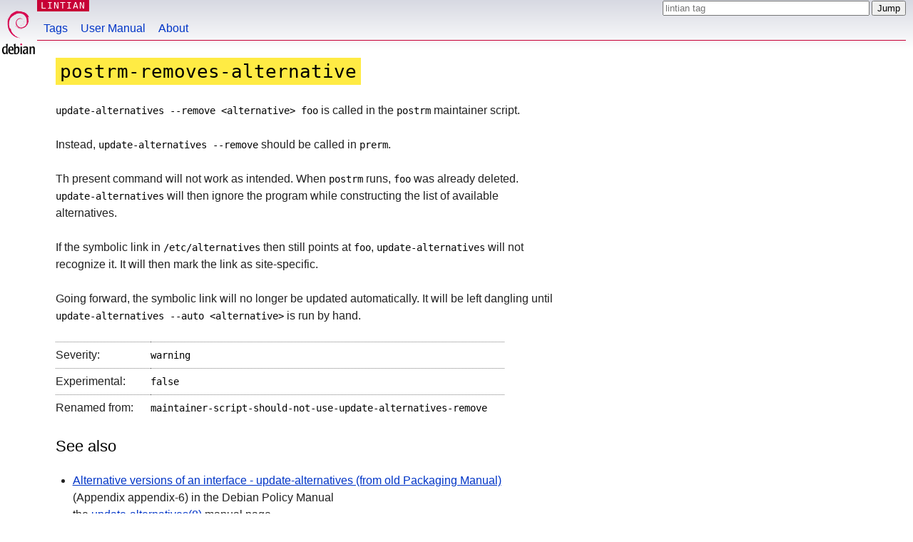

--- FILE ---
content_type: text/html
request_url: https://lintian.debian.org/tags/postrm-removes-alternative?version=2.114.123
body_size: 1490
content:

<!DOCTYPE html>
<html lang="en">
<head>
  <meta charset="UTF-8" />
  <title>Lintian Tag: postrm-removes-alternative</title>
  <meta name="viewport" content="width=device-width,initial-scale=1" />
  <meta name="description" content="Explanation for the lintian tag postrm-removes-alternative" />
  <meta name="generator" content="lintian-ssg v1.0.4" />
  <link rel="icon" href="../favicon.ico">
  <link rel="stylesheet" href="../debian.css">
  <link rel="stylesheet" href="../main.css">
  <link rel="canonical" href="https://lintian.debian.org/tags/postrm-removes-alternative.html">
</head>
<body>
  <div id="header">
    <div id="upperheader">
      <div id="logo">
        <a href="https://www.debian.org/" title="Debian Home"><img src="../openlogo-50.svg" alt="Debian" width="50" height="61"></a>
      </div>
      <p class="section"><a href="../index.html" title="Lintian tags explanations">LINTIAN</a></p>
      <div id="searchbox">
        <form action="../" method="get" class="searchbox-form">
          <input type="search" name="q" list="lintian-tags-datalist" placeholder="lintian tag" required="" autocomplete="off">
          <input type="submit" value="Jump">
        </form>
      </div>
    </div>
    <div id="navbar">
      <ul>
        <li><a href="../index.html">Tags</a></li>
        <li><a href="../manual/index.html">User Manual</a></li>
        <li><a href="../about.html">About</a></li>
      </ul>
    </div>
  </div>

  <div id="content">

    <h1>
      <code class="warning">
        postrm-removes-alternative
      </code>
    </h1>
    <p><code>update-alternatives --remove &lt;alternative&gt; foo</code> is
called in the <code>postrm</code> maintainer script.</p>
<p>Instead, <code>update-alternatives --remove</code> should be called in
<code>prerm</code>.</p>
<p>Th present command will not work as intended. When <code>postrm</code> runs,
<code>foo</code> was already deleted. <code>update-alternatives</code> will
then ignore the program while constructing the list of available alternatives.</p>
<p>If the symbolic link in <code>/etc/alternatives</code> then still points at
<code>foo</code>, <code>update-alternatives</code> will not recognize it. It
will then mark the link as site-specific.</p>
<p>Going forward, the symbolic link will no longer be updated automatically. It will be
left dangling until <code>update-alternatives --auto &lt;alternative&gt;</code>
is run by hand.</p>

    <table>
      <tr>
        <td>Severity: </td>
        <td><code>warning</code></td>
      </tr>
      <tr>
        <td>Experimental: </td>
        <td><code>false</code></td>
      </tr>
      <tr>
        <td>Renamed from: </td>
        <td><code>maintainer-script-should-not-use-update-alternatives-remove</code></td>
      </tr>
    </table>



    <h2>See also</h2>
    <ul id="see-also">
      <li><p><a href="https://www.debian.org/doc/debian-policy/ap-pkg-alternatives.html">Alternative versions of an interface - update-alternatives (from old Packaging Manual)</a> (Appendix appendix-6) in the Debian Policy Manual</p>
</li>
      <li><p>the <a href="https://manpages.debian.org/cgi-bin/man.cgi?query=update-alternatives&amp;sektion=8">update-alternatives(8)</a> manual page</p>
</li>
      <li>list of <a href="https://udd.debian.org/lintian-tag/postrm-removes-alternative?affected=yes">all the affected packages</a>
      <li>the <a href="https://salsa.debian.org/lintian/lintian/-/blob/2.128.1/tags/p/postrm-removes-alternative.tag">source</a> of this tag</li>
    </ul>

  </div>

  <div id="spacer"></div>

  <div id="footer">
    <p>
      Generated by <strong>Lintian SSG</strong>
      <a href="https://salsa.debian.org/lintian/lintian-ssg/-/commits/v1.0.4">v1.0.4</a>
      (lintian v2.128.1)
      on <time datetime="2026-01-02T03:28:30Z">Fri, 02 Jan 2026 03:28:30 UTC</time> -
      <a href="https://salsa.debian.org/lintian/lintian-ssg">Source code and bugs</a>
      <br />
      Copyright © 1998-2026 <a href="https://salsa.debian.org/lintian/lintian">Lintian</a> authors
    </p>
  </div>

  <datalist id="lintian-tags-datalist"></datalist>

  <script src="../taglist.js" defer></script>
  <script>
    const forms = document.querySelectorAll(".searchbox-form")
    for (const form of forms) {
      form.style.display = "block"
      form.onsubmit = (event) => {
        event.preventDefault()
        window.location = "..\/tags/" + form.elements.namedItem("q").value + ".html";
      }
    }
  </script>
</body>
</html>

